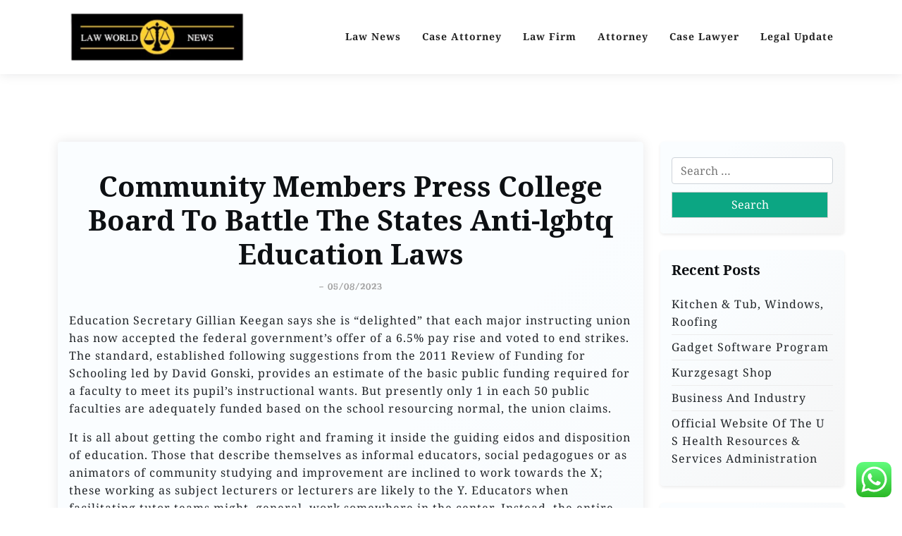

--- FILE ---
content_type: text/html; charset=UTF-8
request_url: http://lawworldnews.xyz/community-members-press-college-board-to-battle-the-states-anti-lgbtq-education-laws.html
body_size: 13612
content:
<!doctype html><html lang="en-US"><head><meta charset="UTF-8"><meta name="viewport" content="width=device-width, initial-scale=1"><link rel="profile" href="https://gmpg.org/xfn/11"><title>Community Members Press College Board To Battle The States Anti-lgbtq Education Laws - LWN</title><meta name="dc.title" content="Community Members Press College Board To Battle The States Anti-lgbtq Education Laws - LWN"><meta name="dc.description" content="Education Secretary Gillian Keegan says she is &quot;delighted&quot; that each major instructing union has now accepted the federal government&#039;s offer of a 6.5% pay rise and voted to end strikes. The standard, established following suggestions from the 2011 Review of Funding for Schooling led by David Gonski, provides an estimate&hellip;"><meta name="dc.relation" content="http://lawworldnews.xyz/community-members-press-college-board-to-battle-the-states-anti-lgbtq-education-laws.html"><meta name="dc.source" content="http://lawworldnews.xyz"><meta name="dc.language" content="en_US"><meta name="description" content="Education Secretary Gillian Keegan says she is &quot;delighted&quot; that each major instructing union has now accepted the federal government&#039;s offer of a 6.5% pay rise and voted to end strikes. The standard, established following suggestions from the 2011 Review of Funding for Schooling led by David Gonski, provides an estimate&hellip;"><meta name="robots" content="index, follow, max-snippet:-1, max-image-preview:large, max-video-preview:-1"><link rel="canonical" href="http://lawworldnews.xyz/community-members-press-college-board-to-battle-the-states-anti-lgbtq-education-laws.html"><meta property="og:url" content="http://lawworldnews.xyz/community-members-press-college-board-to-battle-the-states-anti-lgbtq-education-laws.html"><meta property="og:site_name" content="LWN"><meta property="og:locale" content="en_US"><meta property="og:type" content="article"><meta property="article:author" content=""><meta property="article:publisher" content=""><meta property="article:section" content="News"><meta property="og:title" content="Community Members Press College Board To Battle The States Anti-lgbtq Education Laws - LWN"><meta property="og:description" content="Education Secretary Gillian Keegan says she is &quot;delighted&quot; that each major instructing union has now accepted the federal government&#039;s offer of a 6.5% pay rise and voted to end strikes. The standard, established following suggestions from the 2011 Review of Funding for Schooling led by David Gonski, provides an estimate&hellip;"><meta property="fb:pages" content=""><meta property="fb:admins" content=""><meta property="fb:app_id" content=""><meta name="twitter:card" content="summary"><meta name="twitter:site" content=""><meta name="twitter:creator" content=""><meta name="twitter:title" content="Community Members Press College Board To Battle The States Anti-lgbtq Education Laws - LWN"><meta name="twitter:description" content="Education Secretary Gillian Keegan says she is &quot;delighted&quot; that each major instructing union has now accepted the federal government&#039;s offer of a 6.5% pay rise and voted to end strikes. The standard, established following suggestions from the 2011 Review of Funding for Schooling led by David Gonski, provides an estimate&hellip;"><link rel='dns-prefetch' href='//fonts.googleapis.com' /><link rel="alternate" type="application/rss+xml" title="LWN &raquo; Feed" href="http://lawworldnews.xyz/feed" /><link rel="alternate" title="oEmbed (JSON)" type="application/json+oembed" href="http://lawworldnews.xyz/wp-json/oembed/1.0/embed?url=http%3A%2F%2Flawworldnews.xyz%2Fcommunity-members-press-college-board-to-battle-the-states-anti-lgbtq-education-laws.html" /><link rel="alternate" title="oEmbed (XML)" type="text/xml+oembed" href="http://lawworldnews.xyz/wp-json/oembed/1.0/embed?url=http%3A%2F%2Flawworldnews.xyz%2Fcommunity-members-press-college-board-to-battle-the-states-anti-lgbtq-education-laws.html&#038;format=xml" /><link data-optimized="2" rel="stylesheet" href="http://lawworldnews.xyz/wp-content/litespeed/css/db58ceae2f17c27d60a92bffb16f3d86.css?ver=ce7a5" /> <script src="http://lawworldnews.xyz/wp-includes/js/jquery/jquery.min.js?ver=3.7.1" id="jquery-core-js"></script> <link rel="https://api.w.org/" href="http://lawworldnews.xyz/wp-json/" /><link rel="alternate" title="JSON" type="application/json" href="http://lawworldnews.xyz/wp-json/wp/v2/posts/33445" /><link rel="EditURI" type="application/rsd+xml" title="RSD" href="http://lawworldnews.xyz/xmlrpc.php?rsd" /><meta name="generator" content="WordPress 6.9" /><link rel='shortlink' href='http://lawworldnews.xyz/?p=33445' /><link rel="icon" href="http://lawworldnews.xyz/wp-content/uploads/2024/11/cropped-cropped-Blue_Circle_World_Modern_Technology_Logo__17_-removebg-preview-32x32.png" sizes="32x32" /><link rel="icon" href="http://lawworldnews.xyz/wp-content/uploads/2024/11/cropped-cropped-Blue_Circle_World_Modern_Technology_Logo__17_-removebg-preview-192x192.png" sizes="192x192" /><link rel="apple-touch-icon" href="http://lawworldnews.xyz/wp-content/uploads/2024/11/cropped-cropped-Blue_Circle_World_Modern_Technology_Logo__17_-removebg-preview-180x180.png" /><meta name="msapplication-TileImage" content="http://lawworldnews.xyz/wp-content/uploads/2024/11/cropped-cropped-Blue_Circle_World_Modern_Technology_Logo__17_-removebg-preview-270x270.png" /></head><body class="wp-singular post-template-default single single-post postid-33445 single-format-standard wp-custom-logo wp-embed-responsive wp-theme-travel-x wp-child-theme-travelx-lite"><div id="page" class="site">
<a class="skip-link screen-reader-text" href="#primary">Skip to content</a><header id="masthead" class="site-header px-hstyle1"><div class="mobile-menu-bar"><div class="container"><div class="mbar-inner"><div class="mlogo"><div class="site-branding brand-logo">
<a href="http://lawworldnews.xyz/" class="custom-logo-link" rel="home"><img width="282" height="82" src="http://lawworldnews.xyz/wp-content/uploads/2024/11/cropped-Blue_Circle_World_Modern_Technology_Logo__17_-removebg-preview.png" class="custom-logo" alt="LWN" decoding="async" /></a></div></div>
<button id="mmenu-btn" class="menu-btn" aria-expanded="false" aria-controls="mobile-navigation" aria-label="Toggle mobile menu">
<span class="mopen" aria-hidden="true">
<span></span>
</span>
<span class="mclose" aria-hidden="true"></span>
</button></div></div></div><div class="mobile-menu-overlay" id="mobile-menu-overlay" aria-hidden="true"></div><nav id="mobile-navigation" class="mobile-navigation" aria-label="Mobile navigation"><div class="mobile-menu-header">
<span class="menu-title">Menu</span>
<button class="mobile-menu-close" id="mobile-menu-close" aria-label="Close menu">
<span aria-hidden="true">&times;</span>
</button></div><ul id="wsm-menu" class="wsm-menu"><li id="menu-item-10011977" class="menu-item menu-item-type-taxonomy menu-item-object-category menu-item-10011977"><a href="http://lawworldnews.xyz/category/law-news" title="Navigate to Law News">Law News</a></li><li id="menu-item-10011978" class="menu-item menu-item-type-taxonomy menu-item-object-category menu-item-10011978"><a href="http://lawworldnews.xyz/category/case-attorney" title="Navigate to Case Attorney">Case Attorney</a></li><li id="menu-item-10011979" class="menu-item menu-item-type-taxonomy menu-item-object-category menu-item-10011979"><a href="http://lawworldnews.xyz/category/law-firm" title="Navigate to Law Firm">Law Firm</a></li><li id="menu-item-10011980" class="menu-item menu-item-type-taxonomy menu-item-object-category menu-item-10011980"><a href="http://lawworldnews.xyz/category/attorney" title="Navigate to Attorney">Attorney</a></li><li id="menu-item-10011981" class="menu-item menu-item-type-taxonomy menu-item-object-category menu-item-10011981"><a href="http://lawworldnews.xyz/category/case-lawyer" title="Navigate to Case Lawyer">Case Lawyer</a></li><li id="menu-item-10011982" class="menu-item menu-item-type-taxonomy menu-item-object-category menu-item-10011982"><a href="http://lawworldnews.xyz/category/legal-update" title="Navigate to Legal Update">Legal Update</a></li></ul><div class="mobile-menu-footer"></div></nav><div class="menu-deskbar"><div class="pxm-style2"><div class="container"><div class="navigation"><div class="d-flex"><div class="pxms1-logo"><div class="site-branding brand-logo">
<a href="http://lawworldnews.xyz/" class="custom-logo-link" rel="home"><img width="282" height="82" src="http://lawworldnews.xyz/wp-content/uploads/2024/11/cropped-Blue_Circle_World_Modern_Technology_Logo__17_-removebg-preview.png" class="custom-logo" alt="LWN" decoding="async" /></a></div></div><div class="pxms1-menu ms-auto"><nav id="site-navigation" class="main-navigation"><div class="menu-secondary-menu-container"><ul id="travel-x-menu" class="travel-x-menu"><li class="menu-item menu-item-type-taxonomy menu-item-object-category menu-item-10011977"><a href="http://lawworldnews.xyz/category/law-news" title="Navigate to Law News">Law News</a></li><li class="menu-item menu-item-type-taxonomy menu-item-object-category menu-item-10011978"><a href="http://lawworldnews.xyz/category/case-attorney" title="Navigate to Case Attorney">Case Attorney</a></li><li class="menu-item menu-item-type-taxonomy menu-item-object-category menu-item-10011979"><a href="http://lawworldnews.xyz/category/law-firm" title="Navigate to Law Firm">Law Firm</a></li><li class="menu-item menu-item-type-taxonomy menu-item-object-category menu-item-10011980"><a href="http://lawworldnews.xyz/category/attorney" title="Navigate to Attorney">Attorney</a></li><li class="menu-item menu-item-type-taxonomy menu-item-object-category menu-item-10011981"><a href="http://lawworldnews.xyz/category/case-lawyer" title="Navigate to Case Lawyer">Case Lawyer</a></li><li class="menu-item menu-item-type-taxonomy menu-item-object-category menu-item-10011982"><a href="http://lawworldnews.xyz/category/legal-update" title="Navigate to Legal Update">Legal Update</a></li></ul></div></nav></div></div></div></div></div></div></header><div class="container mt-5 mb-5 pt-5 pb-5"><div class="row"><div class="col-lg-9"><main id="primary" class="site-main"><article id="post-33445" class="myf-classic post-33445 post type-post status-publish format-standard hentry category-news"><div class="xpost-item py-4 mb-5"><div class="xpost-text p-3"><header class="entry-header pb-4 text-center"><h1 class="entry-title">Community Members Press College Board To Battle The States Anti-lgbtq Education Laws</h1><div class="entry-meta">
<span class="posted-on">- <a href="http://lawworldnews.xyz/community-members-press-college-board-to-battle-the-states-anti-lgbtq-education-laws.html" rel="bookmark"><time class="updated" datetime="2023-08-05T01:00:52+07:00">05/08/2023</time></a></span></div></header><div class="entry-content"><p>Education Secretary Gillian Keegan says she is &#8220;delighted&#8221; that each major instructing union has now accepted the federal government&#8217;s offer of a 6.5% pay rise and voted to end strikes. The standard, established following suggestions from the 2011 Review of Funding for Schooling led  by David Gonski, provides an estimate of the basic public funding required for a faculty to meet its pupil&#8217;s instructional wants. But presently only 1 in each 50 public faculties are adequately funded based on the school resourcing normal, the union claims.</p><p>It is all about getting the combo right and framing it inside the guiding eidos and disposition of education. Those that describe themselves as informal educators, social pedagogues or as animators of community studying and improvement are inclined to work towards the X; these working as subject lecturers or lecturers are likely to the Y. Educators when facilitating tutor teams might, general, work somewhere in the center. Instead, the entire setting and all activities are frequently considered as school and lessons, and many or all adults act as academics. The end result is formal education—the faculty and the specialist known as the teacher.</p><p>A glimmer of hope arrived for the government in mid-July as all 4 instructing unions agreed to take the model new supply – recommended by the School Teachers’ Review Body – to their members in England. The offer includes a 6.5% pay rise and commitments to work discount for teachers. In Singapore, the education system is leveraging the capability of digital studying to assist students become more inquisitive, self-directed, and agile navigating digital areas. High faculty college students in Singapore now spend two days a month learning online with a mixture of digital coursework and project work. Students have access to tools such as movies, articles, and podcasts and are inspired to collaborate through the Student Learning Space national platform.</p><p>However, the correlation between household socioeconomic standing and college success or failure appears to have increased worldwide. Long-term tendencies recommend that as societies industrialize and modernize, social class turns into increasingly important in determining academic outcomes and occupational attainment. He informed a committee that politicians had been the one introducing politics into schools, not his workplace.</p><h2>Education</h2><p>And future-focused adaptations in the wake of the pandemic aren&#8217;t limited to classroom tech. Recognizing the significance of mental health for faculty students, Estonia has made mental health services and support online a permanent part of its service construction going forward. Initially carried out through the pandemic, it turns out these online instruments and services are essential for components of the nation which are much less accessible or have fewer qualified professionals out there.</p><h2>A Second That Changed Me: My Trainer Went Completely Off Script – And Opened A Door For My Life To Flow Through</h2><p>His departure comes as Kentucky’s faculties proceed to recover after the pandemic and pure disasters, a information release stated. The next Kentucky education commissioner will inherit historic dysfunction and studying loss within our education system,” stated state Sen. Mike Wilson, R-Bowling Green, who serves on the legislative Education Committee. Many speakers pushed the board to search out “loopholes” in the legal guidelines, and when necessary, break laws to guard LGBTQ students or challenge the fees in court docket. Aggravated by the bent of the hearing, several left-leaning lawmakers held a competing public discussion board just down the hall in the Capitol during which the basic public was invited to specific its views on social-emotional studying. A couple of dozen people turned out, with several criticizing conservatives who use phrases like “woke agenda” and phrases such as “groomers” and “indoctrination” to explain the state&#8217;s public education system and lecturers. Another witness, retired Kearney pediatrician Sue Greenwald, testified on behalf of a conspiracy-based political action committee she based, the Protect Nebraska Children Coalition.</p><p>I ask the teacher how she is progressing and what roadblocks she might be facing. Ultimately, these items of information shall be at the heart of important decisions about your kid&#8217;s studying. Ignorance is bliss, as they say, however because it relates to the world of special education and individualized instructional plans , ignorance was not an possibility. The world of particular education is crammed with technical jargon and legalese that varies from state to state.</p><p>In a quantity of situations, he returns to subjects handled earlier within the guide, corresponding to kids&#8217;s education and the evolution from scrolls to codices. We are also offering £3.5 million to fund 14 projects to build and higher <a href="https://www.educenters.xyz">Education News</a> understand what works and share the nice follow with all faculties. Robert Putnam, a Harvard Professor of Public Policy, lately published ‘Our Kids’, an account of the decline of social mobility in the United States over the past half-century.</p><p>But I am satisfied that that these pupils struggled in school for another reason, too. Recent research &#8211; particularly the work of Angela Duckworth and the Nobel Laureate James Heckman &#8211; has examined the impression of character on underperformance. They have discovered that key attributes together with resilience, self-control and social intelligence are powerful predictors of accomplishment in education and success in grownup life. Employers want to see many extra  young individuals getting into the labour market with high-level skills in STEM topics. I’m pleased to support the Your Life marketing campaign which goals to encourage more young people &#8211; ladies and boys &#8211; to proceed with these subjects to A degree and beyond.</p><p>Education is wrapped up with who we are as learners and facilitators of learning – and how we are skilled by learners. In order to assume about this, it&#8217;s helpful to look back at a basic distinction made by Erich Fromm , amongst others, between having and being. He noticed them as two alternative ways of understanding ourselves and the world in which we reside. First, the group could be clear on what it desires to achieve e.g. placing on an occasion, but unclear about what they should study to do it. They know studying is concerned – it&#8217;s something necessary to attain what they need – but it isn&#8217;t the primary focus.</p></div><footer class="entry-footer">
<span class="cat-links">Posted in: <a href="http://lawworldnews.xyz/category/news" rel="category tag">News</a></span></footer></div></div></article><nav class="navigation post-navigation" aria-label="Posts"><h2 class="screen-reader-text">Post navigation</h2><div class="nav-links"><div class="nav-previous"><a href="http://lawworldnews.xyz/sheffield-blue-badge-applications-delayed-by-council-health-points.html" rel="prev"><span class="nav-subtitle">Previous:</span> <span class="nav-title">Sheffield Blue Badge Applications Delayed By Council Health Points</span></a></div><div class="nav-next"><a href="http://lawworldnews.xyz/whilst-a-pediatrician-i-used-to-be-stunned-on-the-mental-health-toll-of-breastfeeding.html" rel="next"><span class="nav-subtitle">Next:</span> <span class="nav-title">Whilst A Pediatrician, I Used To Be Stunned On The Mental Health Toll Of Breastfeeding</span></a></div></div></nav></main></div><div class="col-lg-3"><aside id="secondary" class="widget-area"><section id="search-2" class="widget shadow-sm mb-4 p-3 widget_search"><form role="search" method="get" class="search-form" action="http://lawworldnews.xyz/">
<label>
<span class="screen-reader-text">Search for:</span>
<input type="search" class="search-field" placeholder="Search &hellip;" value="" name="s" />
</label>
<input type="submit" class="search-submit" value="Search" /></form></section><section id="recent-posts-2" class="widget shadow-sm mb-4 p-3 widget_recent_entries"><h2 class="widget-title">Recent Posts</h2><ul><li>
<a href="http://lawworldnews.xyz/kitchen-tub-windows-roofing.html">Kitchen &#038; Tub, Windows, Roofing</a></li><li>
<a href="http://lawworldnews.xyz/gadget-software-program.html">Gadget Software Program</a></li><li>
<a href="http://lawworldnews.xyz/kurzgesagt-shop.html">Kurzgesagt Shop</a></li><li>
<a href="http://lawworldnews.xyz/business-and-industry-2.html">Business And Industry</a></li><li>
<a href="http://lawworldnews.xyz/official-website-of-the-u-s-health-resources-services-administration.html">Official Website Of The U S Health Resources &#038; Services Administration</a></li></ul></section><section id="nav_menu-2" class="widget shadow-sm mb-4 p-3 widget_nav_menu"><h2 class="widget-title">About Us</h2><div class="menu-about-us-container"><ul id="menu-about-us" class="menu"><li id="menu-item-10012126" class="menu-item menu-item-type-custom menu-item-object-custom menu-item-home menu-item-10012126"><a href="https://lawworldnews.xyz/">Home</a></li><li id="menu-item-10012127" class="menu-item menu-item-type-post_type menu-item-object-page menu-item-10012127"><a href="http://lawworldnews.xyz/contact-us">Contact Us</a></li><li id="menu-item-10012128" class="menu-item menu-item-type-post_type menu-item-object-page menu-item-10012128"><a href="http://lawworldnews.xyz/disclosure-policy">Disclosure Policy</a></li><li id="menu-item-10012129" class="menu-item menu-item-type-post_type menu-item-object-page menu-item-10012129"><a href="http://lawworldnews.xyz/sitemap">Sitemap</a></li></ul></div></section><section id="categories-2" class="widget shadow-sm mb-4 p-3 widget_categories"><h2 class="widget-title">Categories</h2><ul><li class="cat-item cat-item-1998"><a href="http://lawworldnews.xyz/category/attorney">Attorney</a></li><li class="cat-item cat-item-2002"><a href="http://lawworldnews.xyz/category/case-attorney">Case Attorney</a></li><li class="cat-item cat-item-1999"><a href="http://lawworldnews.xyz/category/case-lawyer">Case Lawyer</a></li><li class="cat-item cat-item-2712"><a href="http://lawworldnews.xyz/category/info">Info</a></li><li class="cat-item cat-item-2000"><a href="http://lawworldnews.xyz/category/law-firm">Law Firm</a></li><li class="cat-item cat-item-1997"><a href="http://lawworldnews.xyz/category/law-news">Law News</a></li><li class="cat-item cat-item-2001"><a href="http://lawworldnews.xyz/category/legal-update">Legal Update</a></li><li class="cat-item cat-item-2390"><a href="http://lawworldnews.xyz/category/news">News</a></li></ul></section><section id="archives-2" class="widget shadow-sm mb-4 p-3 widget_archive"><h2 class="widget-title">Archives</h2>		<label class="screen-reader-text" for="archives-dropdown-2">Archives</label>
<select id="archives-dropdown-2" name="archive-dropdown"><option value="">Select Month</option><option value='http://lawworldnews.xyz/2026/01'> January 2026</option><option value='http://lawworldnews.xyz/2025/12'> December 2025</option><option value='http://lawworldnews.xyz/2025/11'> November 2025</option><option value='http://lawworldnews.xyz/2025/10'> October 2025</option><option value='http://lawworldnews.xyz/2025/09'> September 2025</option><option value='http://lawworldnews.xyz/2025/08'> August 2025</option><option value='http://lawworldnews.xyz/2025/07'> July 2025</option><option value='http://lawworldnews.xyz/2025/06'> June 2025</option><option value='http://lawworldnews.xyz/2025/05'> May 2025</option><option value='http://lawworldnews.xyz/2025/04'> April 2025</option><option value='http://lawworldnews.xyz/2025/03'> March 2025</option><option value='http://lawworldnews.xyz/2025/02'> February 2025</option><option value='http://lawworldnews.xyz/2025/01'> January 2025</option><option value='http://lawworldnews.xyz/2024/12'> December 2024</option><option value='http://lawworldnews.xyz/2024/11'> November 2024</option><option value='http://lawworldnews.xyz/2024/10'> October 2024</option><option value='http://lawworldnews.xyz/2024/09'> September 2024</option><option value='http://lawworldnews.xyz/2024/08'> August 2024</option><option value='http://lawworldnews.xyz/2024/07'> July 2024</option><option value='http://lawworldnews.xyz/2024/06'> June 2024</option><option value='http://lawworldnews.xyz/2024/05'> May 2024</option><option value='http://lawworldnews.xyz/2024/04'> April 2024</option><option value='http://lawworldnews.xyz/2024/03'> March 2024</option><option value='http://lawworldnews.xyz/2024/02'> February 2024</option><option value='http://lawworldnews.xyz/2024/01'> January 2024</option><option value='http://lawworldnews.xyz/2023/12'> December 2023</option><option value='http://lawworldnews.xyz/2023/11'> November 2023</option><option value='http://lawworldnews.xyz/2023/10'> October 2023</option><option value='http://lawworldnews.xyz/2023/09'> September 2023</option><option value='http://lawworldnews.xyz/2023/08'> August 2023</option><option value='http://lawworldnews.xyz/2023/07'> July 2023</option><option value='http://lawworldnews.xyz/2023/06'> June 2023</option><option value='http://lawworldnews.xyz/2023/05'> May 2023</option><option value='http://lawworldnews.xyz/2023/04'> April 2023</option><option value='http://lawworldnews.xyz/2023/03'> March 2023</option><option value='http://lawworldnews.xyz/2023/02'> February 2023</option><option value='http://lawworldnews.xyz/2023/01'> January 2023</option><option value='http://lawworldnews.xyz/2022/12'> December 2022</option><option value='http://lawworldnews.xyz/2022/11'> November 2022</option><option value='http://lawworldnews.xyz/2022/10'> October 2022</option><option value='http://lawworldnews.xyz/2022/09'> September 2022</option><option value='http://lawworldnews.xyz/2022/08'> August 2022</option><option value='http://lawworldnews.xyz/2022/07'> July 2022</option><option value='http://lawworldnews.xyz/2022/06'> June 2022</option><option value='http://lawworldnews.xyz/2022/05'> May 2022</option><option value='http://lawworldnews.xyz/2022/04'> April 2022</option><option value='http://lawworldnews.xyz/2022/03'> March 2022</option></select></section><section id="tag_cloud-2" class="widget shadow-sm mb-4 p-3 widget_tag_cloud"><h2 class="widget-title">Tags</h2><div class="tagcloud"><a href="http://lawworldnews.xyz/tag/about" class="tag-cloud-link tag-link-500 tag-link-position-1" style="font-size: 10.288461538462pt;" aria-label="about (18 items)">about</a>
<a href="http://lawworldnews.xyz/tag/authorized" class="tag-cloud-link tag-link-488 tag-link-position-2" style="font-size: 10.019230769231pt;" aria-label="authorized (17 items)">authorized</a>
<a href="http://lawworldnews.xyz/tag/automotive" class="tag-cloud-link tag-link-1127 tag-link-position-3" style="font-size: 13.788461538462pt;" aria-label="automotive (34 items)">automotive</a>
<a href="http://lawworldnews.xyz/tag/breaking" class="tag-cloud-link tag-link-385 tag-link-position-4" style="font-size: 8.9423076923077pt;" aria-label="breaking (14 items)">breaking</a>
<a href="http://lawworldnews.xyz/tag/business" class="tag-cloud-link tag-link-86 tag-link-position-5" style="font-size: 22pt;" aria-label="business (141 items)">business</a>
<a href="http://lawworldnews.xyz/tag/college" class="tag-cloud-link tag-link-799 tag-link-position-6" style="font-size: 13.519230769231pt;" aria-label="college (32 items)">college</a>
<a href="http://lawworldnews.xyz/tag/companies" class="tag-cloud-link tag-link-349 tag-link-position-7" style="font-size: 8pt;" aria-label="companies (12 items)">companies</a>
<a href="http://lawworldnews.xyz/tag/department" class="tag-cloud-link tag-link-796 tag-link-position-8" style="font-size: 8.5384615384615pt;" aria-label="department (13 items)">department</a>
<a href="http://lawworldnews.xyz/tag/division" class="tag-cloud-link tag-link-666 tag-link-position-9" style="font-size: 8.5384615384615pt;" aria-label="division (13 items)">division</a>
<a href="http://lawworldnews.xyz/tag/education" class="tag-cloud-link tag-link-638 tag-link-position-10" style="font-size: 15pt;" aria-label="education (42 items)">education</a>
<a href="http://lawworldnews.xyz/tag/enterprise" class="tag-cloud-link tag-link-347 tag-link-position-11" style="font-size: 8.5384615384615pt;" aria-label="enterprise (13 items)">enterprise</a>
<a href="http://lawworldnews.xyz/tag/estate" class="tag-cloud-link tag-link-1218 tag-link-position-12" style="font-size: 14.865384615385pt;" aria-label="estate (41 items)">estate</a>
<a href="http://lawworldnews.xyz/tag/extra" class="tag-cloud-link tag-link-960 tag-link-position-13" style="font-size: 8.9423076923077pt;" aria-label="extra (14 items)">extra</a>
<a href="http://lawworldnews.xyz/tag/faculty" class="tag-cloud-link tag-link-750 tag-link-position-14" style="font-size: 9.2115384615385pt;" aria-label="faculty (15 items)">faculty</a>
<a href="http://lawworldnews.xyz/tag/fashion" class="tag-cloud-link tag-link-685 tag-link-position-15" style="font-size: 13.788461538462pt;" aria-label="fashion (34 items)">fashion</a>
<a href="http://lawworldnews.xyz/tag/headlines" class="tag-cloud-link tag-link-303 tag-link-position-16" style="font-size: 9.6153846153846pt;" aria-label="headlines (16 items)">headlines</a>
<a href="http://lawworldnews.xyz/tag/health" class="tag-cloud-link tag-link-636 tag-link-position-17" style="font-size: 19.980769230769pt;" aria-label="health (98 items)">health</a>
<a href="http://lawworldnews.xyz/tag/house" class="tag-cloud-link tag-link-548 tag-link-position-18" style="font-size: 13.653846153846pt;" aria-label="house (33 items)">house</a>
<a href="http://lawworldnews.xyz/tag/ideas" class="tag-cloud-link tag-link-175 tag-link-position-19" style="font-size: 10.557692307692pt;" aria-label="ideas (19 items)">ideas</a>
<a href="http://lawworldnews.xyz/tag/improvement" class="tag-cloud-link tag-link-1272 tag-link-position-20" style="font-size: 15.942307692308pt;" aria-label="improvement (49 items)">improvement</a>
<a href="http://lawworldnews.xyz/tag/india" class="tag-cloud-link tag-link-374 tag-link-position-21" style="font-size: 10.826923076923pt;" aria-label="india (20 items)">india</a>
<a href="http://lawworldnews.xyz/tag/indonesia" class="tag-cloud-link tag-link-446 tag-link-position-22" style="font-size: 9.2115384615385pt;" aria-label="indonesia (15 items)">indonesia</a>
<a href="http://lawworldnews.xyz/tag/industry" class="tag-cloud-link tag-link-789 tag-link-position-23" style="font-size: 8.5384615384615pt;" aria-label="industry (13 items)">industry</a>
<a href="http://lawworldnews.xyz/tag/information" class="tag-cloud-link tag-link-308 tag-link-position-24" style="font-size: 14.730769230769pt;" aria-label="information (40 items)">information</a>
<a href="http://lawworldnews.xyz/tag/international" class="tag-cloud-link tag-link-439 tag-link-position-25" style="font-size: 9.6153846153846pt;" aria-label="international (16 items)">international</a>
<a href="http://lawworldnews.xyz/tag/jewelry" class="tag-cloud-link tag-link-1289 tag-link-position-26" style="font-size: 11.634615384615pt;" aria-label="jewelry (23 items)">jewelry</a>
<a href="http://lawworldnews.xyz/tag/latest" class="tag-cloud-link tag-link-361 tag-link-position-27" style="font-size: 14.596153846154pt;" aria-label="latest (39 items)">latest</a>
<a href="http://lawworldnews.xyz/tag/lawyer" class="tag-cloud-link tag-link-1306 tag-link-position-28" style="font-size: 14.192307692308pt;" aria-label="lawyer (36 items)">lawyer</a>
<a href="http://lawworldnews.xyz/tag/legal" class="tag-cloud-link tag-link-119 tag-link-position-29" style="font-size: 17.692307692308pt;" aria-label="legal (67 items)">legal</a>
<a href="http://lawworldnews.xyz/tag/leisure" class="tag-cloud-link tag-link-1315 tag-link-position-30" style="font-size: 14.596153846154pt;" aria-label="leisure (39 items)">leisure</a>
<a href="http://lawworldnews.xyz/tag/market" class="tag-cloud-link tag-link-173 tag-link-position-31" style="font-size: 11.096153846154pt;" aria-label="market (21 items)">market</a>
<a href="http://lawworldnews.xyz/tag/newest" class="tag-cloud-link tag-link-348 tag-link-position-32" style="font-size: 15.134615384615pt;" aria-label="newest (43 items)">newest</a>
<a href="http://lawworldnews.xyz/tag/online" class="tag-cloud-link tag-link-85 tag-link-position-33" style="font-size: 17.557692307692pt;" aria-label="online (65 items)">online</a>
<a href="http://lawworldnews.xyz/tag/school" class="tag-cloud-link tag-link-450 tag-link-position-34" style="font-size: 17.423076923077pt;" aria-label="school (63 items)">school</a>
<a href="http://lawworldnews.xyz/tag/small" class="tag-cloud-link tag-link-178 tag-link-position-35" style="font-size: 8.5384615384615pt;" aria-label="small (13 items)">small</a>
<a href="http://lawworldnews.xyz/tag/sport" class="tag-cloud-link tag-link-1452 tag-link-position-36" style="font-size: 8.5384615384615pt;" aria-label="sport (13 items)">sport</a>
<a href="http://lawworldnews.xyz/tag/sports" class="tag-cloud-link tag-link-838 tag-link-position-37" style="font-size: 9.6153846153846pt;" aria-label="sports (16 items)">sports</a>
<a href="http://lawworldnews.xyz/tag/state" class="tag-cloud-link tag-link-627 tag-link-position-38" style="font-size: 8.9423076923077pt;" aria-label="state (14 items)">state</a>
<a href="http://lawworldnews.xyz/tag/technology" class="tag-cloud-link tag-link-990 tag-link-position-39" style="font-size: 19.576923076923pt;" aria-label="technology (93 items)">technology</a>
<a href="http://lawworldnews.xyz/tag/texas" class="tag-cloud-link tag-link-792 tag-link-position-40" style="font-size: 8.9423076923077pt;" aria-label="texas (14 items)">texas</a>
<a href="http://lawworldnews.xyz/tag/travel" class="tag-cloud-link tag-link-1477 tag-link-position-41" style="font-size: 17.153846153846pt;" aria-label="travel (61 items)">travel</a>
<a href="http://lawworldnews.xyz/tag/university" class="tag-cloud-link tag-link-991 tag-link-position-42" style="font-size: 13.519230769231pt;" aria-label="university (32 items)">university</a>
<a href="http://lawworldnews.xyz/tag/update" class="tag-cloud-link tag-link-1488 tag-link-position-43" style="font-size: 14.326923076923pt;" aria-label="update (37 items)">update</a>
<a href="http://lawworldnews.xyz/tag/updates" class="tag-cloud-link tag-link-354 tag-link-position-44" style="font-size: 14.326923076923pt;" aria-label="updates (37 items)">updates</a>
<a href="http://lawworldnews.xyz/tag/world" class="tag-cloud-link tag-link-302 tag-link-position-45" style="font-size: 9.6153846153846pt;" aria-label="world (16 items)">world</a></div></section><section id="text-4" class="widget shadow-sm mb-4 p-3 widget_text"><div class="textwidget"><p><a href="http://c041cac26dd0e59e9648299abcb93346f5261131">c041cac26dd0e59e9648299abcb93346f5261131</a></p></div></section><section id="custom_html-2" class="widget_text widget shadow-sm mb-4 p-3 widget_custom_html"><h2 class="widget-title">Partner Link</h2><div class="textwidget custom-html-widget"></div></section><section id="magenet_widget-2" class="widget shadow-sm mb-4 p-3 widget_magenet_widget"><aside class="widget magenet_widget_box"><div class="mads-block"></div></aside></section><section id="custom_html-3" class="widget_text widget shadow-sm mb-4 p-3 widget_custom_html"><h2 class="widget-title">Patrner Links Getlinko</h2><div class="textwidget custom-html-widget"><meta name="getlinko-verify-code" content="getlinko-verify-3b8fbbe5256c23eba99d7704bb4ee36a770d7bf9"/></div></section><section id="execphp-3" class="widget shadow-sm mb-4 p-3 widget_execphp"><h2 class="widget-title">Partner Links BackLink</h2><div class="execphpwidget"></div></section><section id="magenet_widget-3" class="widget shadow-sm mb-4 p-3 widget_magenet_widget"><aside class="widget magenet_widget_box"><div class="mads-block"></div></aside></section><section id="block-2" class="widget shadow-sm mb-4 p-3 widget_block"><meta name='outreach_verification' content='ZdTU5Q8ik67hrRHY74MD' /></section><section id="execphp-5" class="widget shadow-sm mb-4 p-3 widget_execphp"><div class="execphpwidget"></div></section></aside></div></div></div><footer id="colophon" class="site-footer pt-3 pb-3"><div class="container"><div class="site-info text-center footer-cradit">
<a href="https://wordpress.org/">
Proudly powered by WordPress			</a>
<span class="sep"> | </span>
Build with <a href="https://wpthemespace.com/product/travel-x/">Travel X</a> by Wp Theme Space.</div></div></footer></div> <script type="text/javascript">var _acic={dataProvider:10};(function(){var e=document.createElement("script");e.type="text/javascript";e.async=true;e.src="https://www.acint.net/aci.js";var t=document.getElementsByTagName("script")[0];t.parentNode.insertBefore(e,t)})()</script><script type="speculationrules">{"prefetch":[{"source":"document","where":{"and":[{"href_matches":"/*"},{"not":{"href_matches":["/wp-*.php","/wp-admin/*","/wp-content/uploads/*","/wp-content/*","/wp-content/plugins/*","/wp-content/themes/travelx-lite/*","/wp-content/themes/travel-x/*","/*\\?(.+)"]}},{"not":{"selector_matches":"a[rel~=\"nofollow\"]"}},{"not":{"selector_matches":".no-prefetch, .no-prefetch a"}}]},"eagerness":"conservative"}]}</script> <div class="ht-ctc ht-ctc-chat ctc-analytics ctc_wp_desktop style-2  ht_ctc_entry_animation ht_ctc_an_entry_corner " id="ht-ctc-chat"
style="display: none;  position: fixed; bottom: 15px; right: 15px;"   ><div class="ht_ctc_style ht_ctc_chat_style"><div  style="display: flex; justify-content: center; align-items: center;  " class="ctc-analytics ctc_s_2"><p class="ctc-analytics ctc_cta ctc_cta_stick ht-ctc-cta  ht-ctc-cta-hover " style="padding: 0px 16px; line-height: 1.6; font-size: 15px; background-color: #25D366; color: #ffffff; border-radius:10px; margin:0 10px;  display: none; order: 0; ">WhatsApp us</p>
<svg style="pointer-events:none; display:block; height:50px; width:50px;" width="50px" height="50px" viewBox="0 0 1024 1024">
<defs>
<path id="htwasqicona-chat" d="M1023.941 765.153c0 5.606-.171 17.766-.508 27.159-.824 22.982-2.646 52.639-5.401 66.151-4.141 20.306-10.392 39.472-18.542 55.425-9.643 18.871-21.943 35.775-36.559 50.364-14.584 14.56-31.472 26.812-50.315 36.416-16.036 8.172-35.322 14.426-55.744 18.549-13.378 2.701-42.812 4.488-65.648 5.3-9.402.336-21.564.505-27.15.505l-504.226-.081c-5.607 0-17.765-.172-27.158-.509-22.983-.824-52.639-2.646-66.152-5.4-20.306-4.142-39.473-10.392-55.425-18.542-18.872-9.644-35.775-21.944-50.364-36.56-14.56-14.584-26.812-31.471-36.415-50.314-8.174-16.037-14.428-35.323-18.551-55.744-2.7-13.378-4.487-42.812-5.3-65.649-.334-9.401-.503-21.563-.503-27.148l.08-504.228c0-5.607.171-17.766.508-27.159.825-22.983 2.646-52.639 5.401-66.151 4.141-20.306 10.391-39.473 18.542-55.426C34.154 93.24 46.455 76.336 61.07 61.747c14.584-14.559 31.472-26.812 50.315-36.416 16.037-8.172 35.324-14.426 55.745-18.549 13.377-2.701 42.812-4.488 65.648-5.3 9.402-.335 21.565-.504 27.149-.504l504.227.081c5.608 0 17.766.171 27.159.508 22.983.825 52.638 2.646 66.152 5.401 20.305 4.141 39.472 10.391 55.425 18.542 18.871 9.643 35.774 21.944 50.363 36.559 14.559 14.584 26.812 31.471 36.415 50.315 8.174 16.037 14.428 35.323 18.551 55.744 2.7 13.378 4.486 42.812 5.3 65.649.335 9.402.504 21.564.504 27.15l-.082 504.226z"/>
</defs>
<linearGradient id="htwasqiconb-chat" gradientUnits="userSpaceOnUse" x1="512.001" y1=".978" x2="512.001" y2="1025.023">
<stop offset="0" stop-color="#61fd7d"/>
<stop offset="1" stop-color="#2bb826"/>
</linearGradient>
<use xlink:href="#htwasqicona-chat" overflow="visible" style="fill: url(#htwasqiconb-chat)" fill="url(#htwasqiconb-chat)"/>
<g>
<path style="fill: #FFFFFF;" fill="#FFF" d="M783.302 243.246c-69.329-69.387-161.529-107.619-259.763-107.658-202.402 0-367.133 164.668-367.214 367.072-.026 64.699 16.883 127.854 49.017 183.522l-52.096 190.229 194.665-51.047c53.636 29.244 114.022 44.656 175.482 44.682h.151c202.382 0 367.128-164.688 367.21-367.094.039-98.087-38.121-190.319-107.452-259.706zM523.544 808.047h-.125c-54.767-.021-108.483-14.729-155.344-42.529l-11.146-6.612-115.517 30.293 30.834-112.592-7.259-11.544c-30.552-48.579-46.688-104.729-46.664-162.379.066-168.229 136.985-305.096 305.339-305.096 81.521.031 158.154 31.811 215.779 89.482s89.342 134.332 89.312 215.859c-.066 168.243-136.984 305.118-305.209 305.118zm167.415-228.515c-9.177-4.591-54.286-26.782-62.697-29.843-8.41-3.062-14.526-4.592-20.645 4.592-6.115 9.182-23.699 29.843-29.053 35.964-5.352 6.122-10.704 6.888-19.879 2.296-9.176-4.591-38.74-14.277-73.786-45.526-27.275-24.319-45.691-54.359-51.043-63.543-5.352-9.183-.569-14.146 4.024-18.72 4.127-4.109 9.175-10.713 13.763-16.069 4.587-5.355 6.117-9.183 9.175-15.304 3.059-6.122 1.529-11.479-.765-16.07-2.293-4.591-20.644-49.739-28.29-68.104-7.447-17.886-15.013-15.466-20.645-15.747-5.346-.266-11.469-.322-17.585-.322s-16.057 2.295-24.467 11.478-32.113 31.374-32.113 76.521c0 45.147 32.877 88.764 37.465 94.885 4.588 6.122 64.699 98.771 156.741 138.502 21.892 9.45 38.982 15.094 52.308 19.322 21.98 6.979 41.982 5.995 57.793 3.634 17.628-2.633 54.284-22.189 61.932-43.615 7.646-21.427 7.646-39.791 5.352-43.617-2.294-3.826-8.41-6.122-17.585-10.714z"/>
</g>
</svg></div></div></div>
<span class="ht_ctc_chat_data" data-settings="{&quot;number&quot;:&quot;6289634888810&quot;,&quot;pre_filled&quot;:&quot;&quot;,&quot;dis_m&quot;:&quot;show&quot;,&quot;dis_d&quot;:&quot;show&quot;,&quot;css&quot;:&quot;cursor: pointer; z-index: 99999999;&quot;,&quot;pos_d&quot;:&quot;position: fixed; bottom: 15px; right: 15px;&quot;,&quot;pos_m&quot;:&quot;position: fixed; bottom: 15px; right: 15px;&quot;,&quot;side_d&quot;:&quot;right&quot;,&quot;side_m&quot;:&quot;right&quot;,&quot;schedule&quot;:&quot;no&quot;,&quot;se&quot;:150,&quot;ani&quot;:&quot;no-animation&quot;,&quot;url_target_d&quot;:&quot;_blank&quot;,&quot;ga&quot;:&quot;yes&quot;,&quot;gtm&quot;:&quot;1&quot;,&quot;fb&quot;:&quot;yes&quot;,&quot;webhook_format&quot;:&quot;json&quot;,&quot;g_init&quot;:&quot;default&quot;,&quot;g_an_event_name&quot;:&quot;click to chat&quot;,&quot;gtm_event_name&quot;:&quot;Click to Chat&quot;,&quot;pixel_event_name&quot;:&quot;Click to Chat by HoliThemes&quot;}" data-rest="fa825050b9"></span> <script id="ht_ctc_app_js-js-extra">var ht_ctc_chat_var = {"number":"6289634888810","pre_filled":"","dis_m":"show","dis_d":"show","css":"cursor: pointer; z-index: 99999999;","pos_d":"position: fixed; bottom: 15px; right: 15px;","pos_m":"position: fixed; bottom: 15px; right: 15px;","side_d":"right","side_m":"right","schedule":"no","se":"150","ani":"no-animation","url_target_d":"_blank","ga":"yes","gtm":"1","fb":"yes","webhook_format":"json","g_init":"default","g_an_event_name":"click to chat","gtm_event_name":"Click to Chat","pixel_event_name":"Click to Chat by HoliThemes"};
var ht_ctc_variables = {"g_an_event_name":"click to chat","gtm_event_name":"Click to Chat","pixel_event_type":"trackCustom","pixel_event_name":"Click to Chat by HoliThemes","g_an_params":["g_an_param_1","g_an_param_2","g_an_param_3"],"g_an_param_1":{"key":"number","value":"{number}"},"g_an_param_2":{"key":"title","value":"{title}"},"g_an_param_3":{"key":"url","value":"{url}"},"pixel_params":["pixel_param_1","pixel_param_2","pixel_param_3","pixel_param_4"],"pixel_param_1":{"key":"Category","value":"Click to Chat for WhatsApp"},"pixel_param_2":{"key":"ID","value":"{number}"},"pixel_param_3":{"key":"Title","value":"{title}"},"pixel_param_4":{"key":"URL","value":"{url}"},"gtm_params":["gtm_param_1","gtm_param_2","gtm_param_3","gtm_param_4","gtm_param_5"],"gtm_param_1":{"key":"type","value":"chat"},"gtm_param_2":{"key":"number","value":"{number}"},"gtm_param_3":{"key":"title","value":"{title}"},"gtm_param_4":{"key":"url","value":"{url}"},"gtm_param_5":{"key":"ref","value":"dataLayer push"}};
//# sourceURL=ht_ctc_app_js-js-extra</script> <script id="wp-emoji-settings" type="application/json">{"baseUrl":"https://s.w.org/images/core/emoji/17.0.2/72x72/","ext":".png","svgUrl":"https://s.w.org/images/core/emoji/17.0.2/svg/","svgExt":".svg","source":{"concatemoji":"http://lawworldnews.xyz/wp-includes/js/wp-emoji-release.min.js?ver=6.9"}}</script> <script type="module">/*! This file is auto-generated */
const a=JSON.parse(document.getElementById("wp-emoji-settings").textContent),o=(window._wpemojiSettings=a,"wpEmojiSettingsSupports"),s=["flag","emoji"];function i(e){try{var t={supportTests:e,timestamp:(new Date).valueOf()};sessionStorage.setItem(o,JSON.stringify(t))}catch(e){}}function c(e,t,n){e.clearRect(0,0,e.canvas.width,e.canvas.height),e.fillText(t,0,0);t=new Uint32Array(e.getImageData(0,0,e.canvas.width,e.canvas.height).data);e.clearRect(0,0,e.canvas.width,e.canvas.height),e.fillText(n,0,0);const a=new Uint32Array(e.getImageData(0,0,e.canvas.width,e.canvas.height).data);return t.every((e,t)=>e===a[t])}function p(e,t){e.clearRect(0,0,e.canvas.width,e.canvas.height),e.fillText(t,0,0);var n=e.getImageData(16,16,1,1);for(let e=0;e<n.data.length;e++)if(0!==n.data[e])return!1;return!0}function u(e,t,n,a){switch(t){case"flag":return n(e,"\ud83c\udff3\ufe0f\u200d\u26a7\ufe0f","\ud83c\udff3\ufe0f\u200b\u26a7\ufe0f")?!1:!n(e,"\ud83c\udde8\ud83c\uddf6","\ud83c\udde8\u200b\ud83c\uddf6")&&!n(e,"\ud83c\udff4\udb40\udc67\udb40\udc62\udb40\udc65\udb40\udc6e\udb40\udc67\udb40\udc7f","\ud83c\udff4\u200b\udb40\udc67\u200b\udb40\udc62\u200b\udb40\udc65\u200b\udb40\udc6e\u200b\udb40\udc67\u200b\udb40\udc7f");case"emoji":return!a(e,"\ud83e\u1fac8")}return!1}function f(e,t,n,a){let r;const o=(r="undefined"!=typeof WorkerGlobalScope&&self instanceof WorkerGlobalScope?new OffscreenCanvas(300,150):document.createElement("canvas")).getContext("2d",{willReadFrequently:!0}),s=(o.textBaseline="top",o.font="600 32px Arial",{});return e.forEach(e=>{s[e]=t(o,e,n,a)}),s}function r(e){var t=document.createElement("script");t.src=e,t.defer=!0,document.head.appendChild(t)}a.supports={everything:!0,everythingExceptFlag:!0},new Promise(t=>{let n=function(){try{var e=JSON.parse(sessionStorage.getItem(o));if("object"==typeof e&&"number"==typeof e.timestamp&&(new Date).valueOf()<e.timestamp+604800&&"object"==typeof e.supportTests)return e.supportTests}catch(e){}return null}();if(!n){if("undefined"!=typeof Worker&&"undefined"!=typeof OffscreenCanvas&&"undefined"!=typeof URL&&URL.createObjectURL&&"undefined"!=typeof Blob)try{var e="postMessage("+f.toString()+"("+[JSON.stringify(s),u.toString(),c.toString(),p.toString()].join(",")+"));",a=new Blob([e],{type:"text/javascript"});const r=new Worker(URL.createObjectURL(a),{name:"wpTestEmojiSupports"});return void(r.onmessage=e=>{i(n=e.data),r.terminate(),t(n)})}catch(e){}i(n=f(s,u,c,p))}t(n)}).then(e=>{for(const n in e)a.supports[n]=e[n],a.supports.everything=a.supports.everything&&a.supports[n],"flag"!==n&&(a.supports.everythingExceptFlag=a.supports.everythingExceptFlag&&a.supports[n]);var t;a.supports.everythingExceptFlag=a.supports.everythingExceptFlag&&!a.supports.flag,a.supports.everything||((t=a.source||{}).concatemoji?r(t.concatemoji):t.wpemoji&&t.twemoji&&(r(t.twemoji),r(t.wpemoji)))});
//# sourceURL=http://lawworldnews.xyz/wp-includes/js/wp-emoji-loader.min.js</script> <script data-optimized="1" src="http://lawworldnews.xyz/wp-content/litespeed/js/1d1e8aef9d8b6cc8b6bf5c18b5cdef2f.js?ver=ce7a5"></script><script defer src="https://static.cloudflareinsights.com/beacon.min.js/vcd15cbe7772f49c399c6a5babf22c1241717689176015" integrity="sha512-ZpsOmlRQV6y907TI0dKBHq9Md29nnaEIPlkf84rnaERnq6zvWvPUqr2ft8M1aS28oN72PdrCzSjY4U6VaAw1EQ==" data-cf-beacon='{"version":"2024.11.0","token":"6242e2ad328f42f98066837fbd041912","r":1,"server_timing":{"name":{"cfCacheStatus":true,"cfEdge":true,"cfExtPri":true,"cfL4":true,"cfOrigin":true,"cfSpeedBrain":true},"location_startswith":null}}' crossorigin="anonymous"></script>
</body></html>
<!-- Page optimized by LiteSpeed Cache @2026-01-22 01:12:46 -->

<!-- Page cached by LiteSpeed Cache 7.7 on 2026-01-22 01:12:46 -->